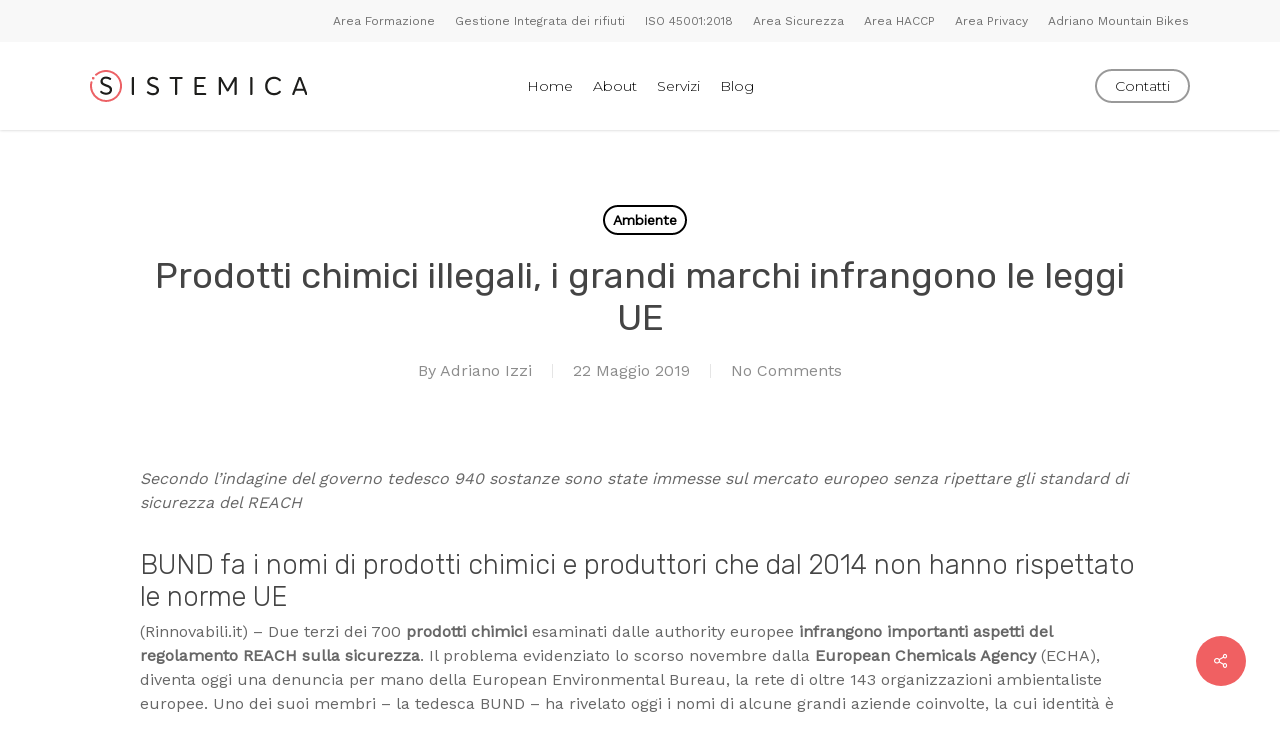

--- FILE ---
content_type: text/html; charset=utf-8
request_url: https://www.google.com/recaptcha/api2/aframe
body_size: 266
content:
<!DOCTYPE HTML><html><head><meta http-equiv="content-type" content="text/html; charset=UTF-8"></head><body><script nonce="oHGIwsk0Cs-sPvT9G-gNzg">/** Anti-fraud and anti-abuse applications only. See google.com/recaptcha */ try{var clients={'sodar':'https://pagead2.googlesyndication.com/pagead/sodar?'};window.addEventListener("message",function(a){try{if(a.source===window.parent){var b=JSON.parse(a.data);var c=clients[b['id']];if(c){var d=document.createElement('img');d.src=c+b['params']+'&rc='+(localStorage.getItem("rc::a")?sessionStorage.getItem("rc::b"):"");window.document.body.appendChild(d);sessionStorage.setItem("rc::e",parseInt(sessionStorage.getItem("rc::e")||0)+1);localStorage.setItem("rc::h",'1768840384984');}}}catch(b){}});window.parent.postMessage("_grecaptcha_ready", "*");}catch(b){}</script></body></html>